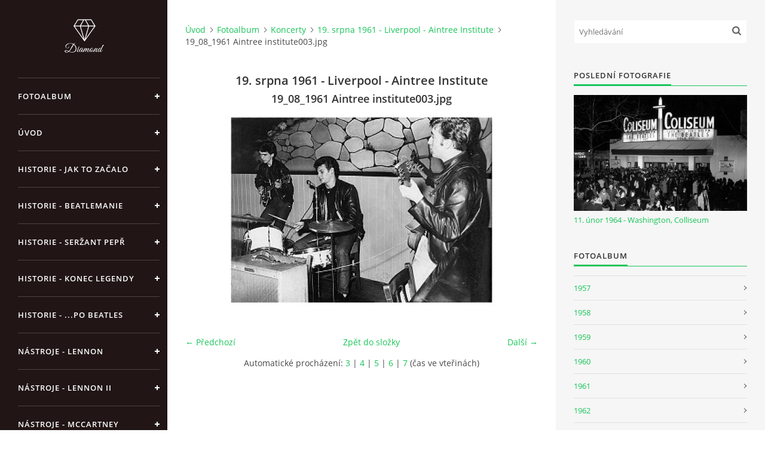

--- FILE ---
content_type: text/html; charset=UTF-8
request_url: https://www.beatles-komplet.cz/fotoalbum/koncerty/19_-srpna-1961---liverpool---aintree-institute/19_08_1961-aintree-institute003.jpg.html
body_size: 7004
content:
<?xml version="1.0" encoding="utf-8"?>
<!DOCTYPE html PUBLIC "-//W3C//DTD XHTML 1.0 Transitional//EN" "http://www.w3.org/TR/xhtml1/DTD/xhtml1-transitional.dtd">
<html lang="cs" xml:lang="cs" xmlns="http://www.w3.org/1999/xhtml" xmlns:fb="http://ogp.me/ns/fb#">

<head>

    <meta http-equiv="content-type" content="text/html; charset=utf-8" />
    <meta name="description" content="Kompletní historie skupiny The Beatles, diskografie, písně, akordy, nástroje, oblečení, podpisy atd." />
    <meta name="keywords" content="Beatles,rock,bigbeat,Brouci,Lennon,McCartney,Harrison,Starr" />
    <meta name="robots" content="all,follow" />
    <meta name="author" content="www.beatles-komplet.cz" />
    <meta name="viewport" content="width=device-width, initial-scale=1">
    <link href="/rss/articles/data.xml" rel="alternate" type="application/rss+xml" title="Všechny příspěvky" /><link href="/rss/articles/photos.xml" rel="alternate" type="application/rss+xml" title="Fotografie" /><link href="/rss/articles/comments.xml" rel="alternate" type="application/rss+xml" title="Komentáře" />
    <title>
        BEATLES KOMPLET - Fotoalbum - Koncerty - 19. srpna 1961 - Liverpool - Aintree Institute - 19_08_1961 Aintree institute003.jpg
    </title>
    <link rel="stylesheet" href="https://s3a.estranky.cz/css/d1000000391.css?nc=1888917848" type="text/css" /><style type="text/css">#header .inner_frame {
background-image: url('/img/ulogo.712502.jpeg');
}</style>
<link rel="stylesheet" href="//code.jquery.com/ui/1.12.1/themes/base/jquery-ui.css">
<script src="//code.jquery.com/jquery-1.12.4.js"></script>
<script src="//code.jquery.com/ui/1.12.1/jquery-ui.js"></script>
<script type="text/javascript" src="https://s3c.estranky.cz/js/ui.js?nc=1" id="index_script" ></script><meta property="og:title" content="19_08_1961 Aintree institute003.jpg" />
<meta property="og:type" content="article" />
<meta property="og:url" content="https://www.beatles-komplet.cz/fotoalbum/koncerty/19_-srpna-1961---liverpool---aintree-institute/19_08_1961-aintree-institute003.jpg.html" />
<meta property="og:image" content="https://www.beatles-komplet.cz/img/tiny/80.jpg" />
<meta property="og:site_name" content="BEATLES KOMPLET" />
<meta property="og:description" content="" />
			<script type="text/javascript">
				dataLayer = [{
					'subscription': 'true',
				}];
			</script>
			<script type="text/javascript">
(function(i,s,o,g,r,a,m){i['GoogleAnalyticsObject']=r;i[r]=i[r]||function(){
 (i[r].q=i[r].q||[]).push(arguments)},i[r].l=1*new Date();a=s.createElement(o),
 m=s.getElementsByTagName(o)[0];a.async=1;a.src=g;m.parentNode.insertBefore(a,m)
 })(window,document,'script','//www.google-analytics.com/analytics.js','ga');

ga('create', 'UA-16493997-5', 'auto', {'name': 'user'});
ga('user.send', 'pageview');
</script>

    <script>
        function toggleMenu(){
            var cw = document.getElementById('column-wrap');
            var b = document.getElementById('menu-button');
            cw.classList.toggle('menu-open');
            b.classList.toggle('menu-open');
        }
    </script>
</head>
<body class="">
<!-- Wrapping the whole page, may have fixed or fluid width -->
<div id="whole-page">

    

    <!-- Because of the matter of accessibility (text browsers,
    voice readers) we include a link leading to the page content and
    navigation } you'll probably want to hide them using display: none
    in your stylesheet -->

    <a href="#articles" class="accessibility-links">Jdi na obsah</a>
    <a href="#navigation" class="accessibility-links">Jdi na menu</a>

    <!-- We'll fill the document using horizontal rules thus separating
    the logical chunks of the document apart -->
    <hr />

    

    <!-- Wrapping the document's visible part -->
    <div id="document">
        <div id="in-document">


            <div id="column-wrap">
                <div id="nav-column">
                    <div id="logo">
                        <a href="/"></a>
                    </div>
                    <button type="button" class="navbar-toggle" onclick="toggleMenu()" id="menu-button"></button>
                    <div class="nav-scroll">
                        <div class="nav-scroll-wrap">
                            <!-- Such navigation allows both horizontal and vertical rendering -->
<div id="navigation">
    <div class="inner_frame">
        <h2>Menu
            <span id="nav-decoration" class="decoration"></span>
        </h2>
        <nav>
            <menu class="menu-type-onclick">
                <li class="">
  <a href="/fotoalbum/">Fotoalbum</a>
     
</li>
<li class="">
  <a href="/">Úvod</a>
     
</li>
<li class="">
  <a href="/clanky/historie.html">Historie - jak to začalo</a>
     
</li>
<li class="">
  <a href="/clanky/historie---beatlemanie.html">Historie - Beatlemanie</a>
     
</li>
<li class="">
  <a href="/clanky/historie---serzant-pepr.html">Historie - Seržant Pepř</a>
     
</li>
<li class="">
  <a href="/clanky/historie---___po-beatles.html">Historie - konec legendy</a>
     
</li>
<li class="">
  <a href="/clanky/historie---...po-beatles.html">Historie - ...po Beatles</a>
     
</li>
<li class="">
  <a href="/clanky/nastroje.html">Nástroje - Lennon</a>
     
</li>
<li class="">
  <a href="/clanky/nastroje---lennon-ii.html">Nástroje - Lennon II</a>
     
</li>
<li class="">
  <a href="/clanky/nastroje---mccartney.html">Nástroje - McCartney</a>
     
</li>
<li class="">
  <a href="/clanky/nastroje---harrison.html">Nástroje - Harrison</a>
     
</li>
<li class="">
  <a href="/clanky/nastroje---harrison-ii.html">Nástroje - Harrison II</a>
     
</li>
<li class="">
  <a href="/clanky/ringo-starr.html">Nástroje - Ringo Starr</a>
     
</li>
<li class="">
  <a href="/clanky/nastroje---zesilovace-komba.html">Nástroje - zesilovače/komba</a>
     
</li>
<li class="">
  <a href="/clanky/nastroje---pedaly.html">Nástroje - pedály</a>
     
</li>
<li class="">
  <a href="/clanky/obleceni.html">Oblečení</a>
     
</li>
<li class="">
  <a href="/clanky/podpisy.html">Podpisy</a>
     
</li>
<li class="">
  <a href="/clanky/automobily.html">Automobily</a>
     
</li>
<li class="">
  <a href="/clanky/diskografie---singly-radove/">Diskografie - singly řadové</a>
     
</li>
<li class="">
  <a href="/clanky/diskografie---singly-vanocni.html">Diskografie - singly vánoční</a>
     
</li>
<li class="">
  <a href="/clanky/diskografie---singly-dalsi/">Diskografie - singly další</a>
     
</li>
<li class="">
  <a href="/clanky/diskografie---ep.html">Diskografie - EP</a>
     
</li>
<li class="">
  <a href="/clanky/diskografie---ep-ii.html">Diskografie - EP II</a>
     
</li>
<li class="">
  <a href="/clanky/diskografie---ep-iii.html">Diskografie - EP III</a>
     
</li>
<li class="">
  <a href="/clanky/diskografie---alba-radova/">Diskografie - alba řadová</a>
     
</li>
<li class="">
  <a href="/clanky/diskografie---alba-jina/">Diskografie - alba jiná</a>
     
</li>
<li class="">
  <a href="/clanky/diskografie---alba-rarity.html">Diskografie - Alba rarity</a>
     
</li>
<li class="">
  <a href="/clanky/diskografie---alba-rarity-ii.html">Diskografie - Alba rarity II</a>
     
</li>
<li class="">
  <a href="/clanky/diskografie---bootlegy-i.html">Diskografie - bootlegy I</a>
     
</li>
<li class="">
  <a href="/clanky/diskografie---bootlegy-ii.html">Diskografie - bootlegy II</a>
     
</li>
<li class="">
  <a href="/clanky/diskografie---bootlegy-iii.html">Diskografie - bootlegy III</a>
     
</li>
<li class="">
  <a href="/clanky/diskografie---bootlegy-iv.html">Diskografie - bootlegy IV</a>
     
</li>
<li class="">
  <a href="/clanky/diskografie---bootlegy-v.html">Diskografie - bootlegy V</a>
     
</li>
<li class="">
  <a href="/clanky/diskografie---bootlegy-vi.html">Diskografie - bootlegy VI</a>
     
</li>
<li class="">
  <a href="/clanky/diskografie---lp-rozhovory.html">Diskografie - LP rozhovory</a>
     
</li>
<li class="">
  <a href="/clanky/nahravaci-frekvence.html">Nahrávací frekvence</a>
     
</li>
<li class="">
  <a href="/clanky/nahravky-podle-kodu.html">Nahrávky podle kódu</a>
     
</li>
<li class="">
  <a href="/clanky/john-lennon---singly.html">John Lennon - singly</a>
     
</li>
<li class="">
  <a href="/clanky/john-lennon---alba/">John Lennon - alba</a>
     
</li>
<li class="">
  <a href="/clanky/john-lennon---koncerty.html">John Lennon - koncerty</a>
     
</li>
<li class="">
  <a href="/clanky/paul-mccartney---singly.html">Paul McCartney - singly</a>
     
</li>
<li class="">
  <a href="/clanky/paul-mccartney---singly-ii.html">Paul McCartney - singly II</a>
     
</li>
<li class="">
  <a href="/clanky/paul-mccartney---singly-iii.html">Paul McCartney - singly III</a>
     
</li>
<li class="">
  <a href="/clanky/paul-mccartney---alba/">Paul McCartney - alba</a>
     
</li>
<li class="">
  <a href="/clanky/paul-mccartney---koncerty.html">Paul McCartney - koncerty</a>
     
</li>
<li class="">
  <a href="/clanky/george-harrison---singly.html">George Harrison - Singly</a>
     
</li>
<li class="">
  <a href="/clanky/george-harrison---alba/">George Harrison - alba</a>
     
</li>
<li class="">
  <a href="/clanky/george-harrison---koncerty.html">George Harrison - koncerty</a>
     
</li>
<li class="">
  <a href="/clanky/ringo-starr---singly.html">Ringo Starr - singly</a>
     
</li>
<li class="">
  <a href="/clanky/ringo-starr---alba/">Ringo Starr - alba</a>
     
</li>
<li class="">
  <a href="/clanky/skladby---info---akordy.html">Skladby + info + akordy</a>
     
</li>
<li class="">
  <a href="/clanky/filmy.html">Filmy</a>
     
</li>
<li class="">
  <a href="/clanky/beatles-monthly-book.html">Beatles Monthly Book</a>
     
</li>
<li class="">
  <a href="/clanky/knihy-o-beatles.html">Knihy o Beatles</a>
     
</li>
<li class="">
  <a href="/clanky/knihy-o-beatles-ii.html">Knihy o Beatles II</a>
     
</li>
<li class="">
  <a href="/clanky/beatles-den-po-dni.html">Kalendář 1960-62</a>
     
</li>
<li class="">
  <a href="/clanky/den-po-dni-1963-64.html">Kalendář  1963-64</a>
     
</li>
<li class="">
  <a href="/clanky/den-po-dni-1965-1966.html">Kalendář 1965-66</a>
     
</li>
<li class="">
  <a href="/clanky/den-po-dni-1967-68.html">Kalendář 1967-68</a>
     
</li>
<li class="">
  <a href="/clanky/den-po-dni-1969---70.html">Kalendář 1969 - 70</a>
     
</li>
<li class="">
  <a href="/clanky/den-po-dni-1971---79.html">Kalendář 1971 - 79</a>
     
</li>
<li class="">
  <a href="/clanky/kalendar-1980--.html">Kalendář 1980 - </a>
     
</li>
<li class="">
  <a href="/clanky/koncerty-1957---1964.html">Koncerty 1957 - 1964</a>
     
</li>
<li class="">
  <a href="/clanky/koncerty-1965---1969.html">Koncerty 1965 - 1969</a>
     
</li>
<li class="">
  <a href="/clanky/spoluprace-na-jinych-projektech.html">Spolupráce na jiných projektech</a>
     
</li>
<li class="">
  <a href="/clanky/aukce-beatlesovskych-predmetu/">Aukce beatlesovských předmětů</a>
     
</li>
<li class="">
  <a href="/clanky/videa.html">Videa</a>
     
</li>
<li class="">
  <a href="/clanky/jmenny-slovnik.html">Jmenný slovník</a>
     
</li>
<li class="">
  <a href="/clanky/zdroje.html">Zdroje</a>
     
</li>
<li class="">
  <a href="/clanky/bazar.html">BAZAR</a>
     
</li>
<li class="">
  <a href="/clanky/diskuze.html">Diskuze</a>
     
</li>
<li class="">
  <a href="/clanky/kniha-navstev.html">Kniha návštěv</a>
     
</li>

            </menu>
        </nav>
        <div id="clear6" class="clear">
          &nbsp;
        </div>
    </div>
</div>
<!-- menu ending -->

                            
                            
                            
                                            <!-- Footer -->
                <div id="footer">
                    <div class="inner_frame">
                        <p>
                            &copy; 2025 eStránky.cz <span class="hide">|</span> <a class="promolink promolink-paid" href="//www.estranky.cz/" title="Tvorba webových stránek zdarma, jednoduše a do 5 minut."><strong>Tvorba webových stránek</strong></a> 
                             | <a class="rss" href="/archiv/rss/">RSS</a>
                            
                            
                             | <span class="updated">Aktualizováno:  15. 12. 2025</span>
                             | <a class="up" href="#whole-page">Nahoru &uarr;</a>
                            
                        </p>
                        
                        
                    </div>
                </div>
                <!-- /Footer -->

                        </div>
                    </div>
                </div>
            </div>

            <!-- body of the page -->
            <div id="body">

                <!-- Possible clearing elements (more through the document) -->
                <div id="clear1" class="clear">
                    &nbsp;
                </div>
                <hr />


                <!-- main page content -->
                <div id="content">
                    <!-- header -->
  <div id="header">
      <div class="title-mobile">
            <h1 class="head-left hidden">
  <a href="https://www.beatles-komplet.cz/" title="BEATLES KOMPLET" style="display:none;">BEATLES KOMPLET</a>
  <span title="BEATLES KOMPLET">
  </span>
</h1>
      </div>
     <div class="inner_frame">
        <!-- This construction allows easy image replacement -->
          <div class="title-desktop">
           <h1 class="head-left hidden">
  <a href="https://www.beatles-komplet.cz/" title="BEATLES KOMPLET" style="display:none;">BEATLES KOMPLET</a>
  <span title="BEATLES KOMPLET">
  </span>
</h1>
          </div>
        <div id="header-decoration" class="decoration">
        </div>
     </div>
  </div>
<!-- /header -->

                    <!-- Breadcrumb navigation -->
<div id="breadcrumb-nav">
  <a href="/">Úvod</a><a href="/fotoalbum/">Fotoalbum</a><a href="/fotoalbum/koncerty/">Koncerty</a><a href="/fotoalbum/koncerty/19_-srpna-1961---liverpool---aintree-institute/">19. srpna 1961 - Liverpool - Aintree Institute</a><span>19_08_1961 Aintree institute003.jpg</span>
</div>
<hr />

                    <script language="JavaScript" type="text/javascript">
  <!--
    index_setCookieData('index_curr_photo', 80);
  //-->
</script>

<div id="slide">
  <h2>19. srpna 1961 - Liverpool - Aintree Institute</h2>
  <div id="click">
    <h3 id="photo_curr_title">19_08_1961 Aintree institute003.jpg</h3>
    <div class="slide-img">
      <a href="/fotoalbum/koncerty/19_-srpna-1961---liverpool---aintree-institute/19_08_1961-aintree-institute002.jpg.html" class="previous-photo"  id="photo_prev_a" title="předchozí fotka"><span>&laquo;</span></a>  <!-- previous photo -->

      <a href="/fotoalbum/koncerty/19_-srpna-1961---liverpool---aintree-institute/19_08_1961-aintree-institute003.jpg.-.html" class="actual-photo" onclick="return index_photo_open(this,'_fullsize');" id="photo_curr_a"><img src="/img/mid/80/19_08_1961-aintree-institute003.jpg" alt="" width="460" height="333"  id="photo_curr_img" /></a>   <!-- actual shown photo -->

      <a href="/fotoalbum/koncerty/19_-srpna-1961---liverpool---aintree-institute/19_08_1961-aintree-institute004.jpg.html" class="next-photo"  id="photo_next_a" title="další fotka"><span>&raquo;</span></a>  <!-- next photo -->

      <br /> <!-- clear -->
    </div>
    <p id="photo_curr_comment">
      
    </p>
    <div class="fb-like" data-href="https://www.beatles-komplet.cz/fotoalbum/koncerty/19_-srpna-1961---liverpool---aintree-institute/19_08_1961-aintree-institute003.jpg.html" data-layout="standard" data-show-faces="true" data-action="like" data-share="false" data-colorscheme="light"></div>
  </div>
  <!-- TODO: javascript -->
<script type="text/javascript">
  <!--
    var index_ss_type = "small";
    var index_ss_nexthref = "/fotoalbum/koncerty/19_-srpna-1961---liverpool---aintree-institute/19_08_1961-aintree-institute004.jpg.html";
    var index_ss_firsthref = "/fotoalbum/koncerty/19_-srpna-1961---liverpool---aintree-institute/19_08_1961-aintree-institute001.jpg.html";
    index_ss_init ();
  //-->
</script>

  <div class="slidenav">
    <div class="back" id="photo_prev_div">
      <a href="/fotoalbum/koncerty/19_-srpna-1961---liverpool---aintree-institute/19_08_1961-aintree-institute002.jpg.html" id="photo_ns_prev_a">&larr; Předchozí</a>

    </div>
    <div class="forward" id="photo_next_div">
      <a href="/fotoalbum/koncerty/19_-srpna-1961---liverpool---aintree-institute/19_08_1961-aintree-institute004.jpg.html" id="photo_ns_next_a">Další &rarr;</a>

    </div>
    <a href="/fotoalbum/koncerty/19_-srpna-1961---liverpool---aintree-institute/">Zpět do složky</a>
    <br />
  </div>
  <div id="timenav">Automatické procházení:&nbsp;<a href="javascript: index_ss_start(3)">3</a>&nbsp;|&nbsp;<a href="javascript: index_ss_start(4)">4</a>&nbsp;|&nbsp;<a href="javascript: index_ss_start(5)">5</a>&nbsp;|&nbsp;<a href="javascript: index_ss_start(6)">6</a>&nbsp;|&nbsp;<a href="javascript: index_ss_start(7)">7</a>&nbsp;(čas ve vteřinách)</div>
<script type="text/javascript">
  <!--
    var index_ss_textpause = 'Automatické procházení:&nbsp;<a href="javascript: index_ss_pause()">pozastavit</a>';
    var index_ss_textcontinue = 'Automatické procházení:&nbsp;<a href="javascript: index_ss_continue()">pokračovat</a>';
    var index_ss_textalert = 'Je zobrazena poslední fotografie. Budete pokračovat od první.';
  //-->
</script>

  <script type="text/javascript">
    <!--
      index_photo_init ();
    //-->
  </script>
</div>

                </div>
                <!-- /main page content -->

                <div id="clear3" class="clear">
                    &nbsp;
                </div>
                <hr />

                <!-- Side column left/right -->
                <div class="column">

                    <!-- Inner column -->
                    <div id="inner-column" class="inner_frame">

                        <!-- Search -->
<div id="search" class="section">
    <div class="inner_frame">
        <form action="https://katalog.estranky.cz/" method="post">
            <fieldset>
                <input type="hidden" id="uid" name="uid" value="511211" />
                <input name="key" id="key" placeholder="Vyhledávání" />
                <span class="clButton">
            <input type="submit" id="sendsearch" />
          </span>
            </fieldset>
        </form>
    </div>
</div>
<!-- /Search -->
<hr />

                        
                        
                        <!-- Last photo -->
<div id="last-photo" class="section">
    <h2>Poslední fotografie
        <span id="last-photo-decoration" class="decoration">
        </span></h2>
    <div class="inner_frame">
        <div class="inner_wrap">
            <div class="wrap-of-wrap">
                <div class="wrap-of-photo">
                    <a href="/fotoalbum/koncerty/11_-unor-1964---washington_-colliseum/">
                        <img src="/img/mid/1290/1964-02-11-colliseum.jpg" alt="1964 02 11 colliseum" width="75" height="50" /></a>
                </div>
            </div>
            <span>
                <a href="/fotoalbum/koncerty/11_-unor-1964---washington_-colliseum/">11. únor 1964 - Washington, Colliseum</a>
            </span>
        </div>
    </div>
</div>
<!-- /Last photo -->
<hr />

                        <!-- Photo album -->
  <div id="photo-album-nav" class="section">
    <h2>Fotoalbum
      <span id="photo-album-decoration" class="decoration">
      </span></h2>
    <div class="inner_frame">
      <ul>
        <li class="first ">
  <a href="/fotoalbum/1957/">
    1957</a></li>
<li class="">
  <a href="/fotoalbum/1958/">
    1958</a></li>
<li class="">
  <a href="/fotoalbum/1959/">
    1959</a></li>
<li class="">
  <a href="/fotoalbum/1960/">
    1960</a></li>
<li class="">
  <a href="/fotoalbum/1961/">
    1961</a></li>
<li class="">
  <a href="/fotoalbum/1962/">
    1962</a></li>
<li class="">
  <a href="/fotoalbum/1963/">
    1963</a></li>
<li class="">
  <a href="/fotoalbum/1964/">
    1964</a></li>
<li class="">
  <a href="/fotoalbum/1965/">
    1965</a></li>
<li class="">
  <a href="/fotoalbum/1966/">
    1966</a></li>
<li class="">
  <a href="/fotoalbum/1967/">
    1967</a></li>
<li class="">
  <a href="/fotoalbum/1968/">
    1968</a></li>
<li class="">
  <a href="/fotoalbum/1969/">
    1969</a></li>
<li class="">
  <a href="/fotoalbum/1974/">
    1974</a></li>
<li class="">
  <a href="/fotoalbum/1979/">
    1979</a></li>
<li class="">
  <a href="/fotoalbum/1995/">
    1995</a></li>
<li class="">
  <a href="/fotoalbum/koncerty/">
    Koncerty</a></li>
<li class="">
  <a href="/fotoalbum/lide-kolem-beatles/">
    Lidé kolem Beatles</a></li>
<li class="">
  <a href="/fotoalbum/ruzne/">
    Různé</a></li>
<li class="">
  <a href="/fotoalbum/solo-fotky-beatlu/">
    Sólo fotky Beatlů</a></li>
<li class="last ">
  <a href="/fotoalbum/tiskove-konference/">
    Tiskové konference</a></li>

      </ul>
    </div>
  </div>
<!-- /Photo album -->
<hr />

                        
                        
                        
                        <!-- Own code -->
  <div class="section own-code-nav">
    <h2>Nejlepší období?
      <span class="decoration own-code-nav">
      </span></h2>
    <div class="inner_frame">
      <!-- weblight.cz anketa začátek -->
<iframe width="140" height="100" frameborder="0" scrolling="no" src="http://www.weblight.cz/anketa/?id=54481">
<a href="http://www.weblight.cz/anketa/?id=54481">Anketa weblight.cz</a></iframe>
<!-- weblight.cz anketa konec-->                                                                          
    </div>
  </div>
<!-- /Own code -->
<hr />

                        
                        
                        <!-- Archive -->
  <div id="calendar" class="section">
    <h2>Archiv
      <span id="archive-decoration" class="decoration">
      </span></h2>
    <div class="inner_frame">
      <!-- Keeping in mind people with disabilities (summary, caption) as well as worshipers of semantic web -->
      <table summary="Tabulka představuje kalendář, sloužící k listování podle data.">
        <!-- You should hide caption using CSS -->
        <caption>
          Kalendář
        </caption>
        <tbody>
  <tr id="archive-small">
    <td class="archive-nav-l"><a href="/archiv/m/2025/11/01/">&lt;&lt;</a></td>
    <td colspan="5" class="archive-nav-c">prosinec / 2025</td>
    <td class="archive-nav-r">&gt;&gt;</td>
  </tr>
</tbody>

      </table>
    </div>
  </div>
<!-- /Archive -->
<hr />

                        <!-- RSS -->
  <div id="rss-nav" class="section">
    <h2>RSS
      <span id="rss-nav-decoration" class="decoration">
      </span></h2>
    <div class="inner_frame">
      <ul>
        <li>
          <a href="/archiv/rss/">
            Přehled zdrojů</a></li>
      </ul>
    </div>
  </div>
<!-- /RSS -->
<hr />

                        <!-- Stats -->
  <div id="stats" class="section">
    <h2>Statistiky
      <span id="stats-decoration" class="decoration">
      </span></h2>
    <div class="inner_frame">
      <!-- Keeping in mind people with disabilities (summary, caption) as well as worshipers of semantic web -->
      <table summary="Statistiky">

        <tfoot>
          <tr>
            <th scope="row">Online:</th>
            <td>16</td>
          </tr>
        </tfoot>

        <tbody>
          <tr>
            <th scope="row">Celkem:</th>
            <td>2244255</td>
          </tr>
          <tr>
            <th scope="row">Měsíc:</th>
            <td>40190</td>
          </tr>
          <tr>
            <th scope="row">Den:</th>
            <td>1396</td>
          </tr>
        </tbody>
      </table>
    </div>
  </div>
<!-- Stats -->
<hr />
                        
                    </div>
                    <!-- /Inner column -->

                    <div id="clear4" class="clear">
                        &nbsp;
                    </div>

                </div>
                <!-- /end of first column -->

                <div id="clear5" class="clear">
                    &nbsp;
                </div>
                <hr />

                <div id="decoration1" class="decoration">
                </div>
                <div id="decoration2" class="decoration">
                </div>
                <!-- /Meant for additional graphics inside the body of the page -->
            </div>
            <!-- /body -->

            <div id="clear2" class="clear">
                &nbsp;
            </div>
            <hr />


            <div id="decoration3" class="decoration">
            </div>
            <div id="decoration4" class="decoration">
            </div>
            <!-- /Meant for additional graphics inside the document -->

        </div>
    </div>

    <div id="decoration5" class="decoration">
    </div>
    <div id="decoration6" class="decoration">
    </div>
    <!-- /Meant for additional graphics inside the page -->

    
    <!-- block for board position-->

</div>
<div id="fb-root"></div>
<script async defer src="https://connect.facebook.net/cs_CZ/sdk.js#xfbml=1&version=v3.2&appId=979412989240140&autoLogAppEvents=1"></script><!-- NO GEMIUS -->
</body>
</html>